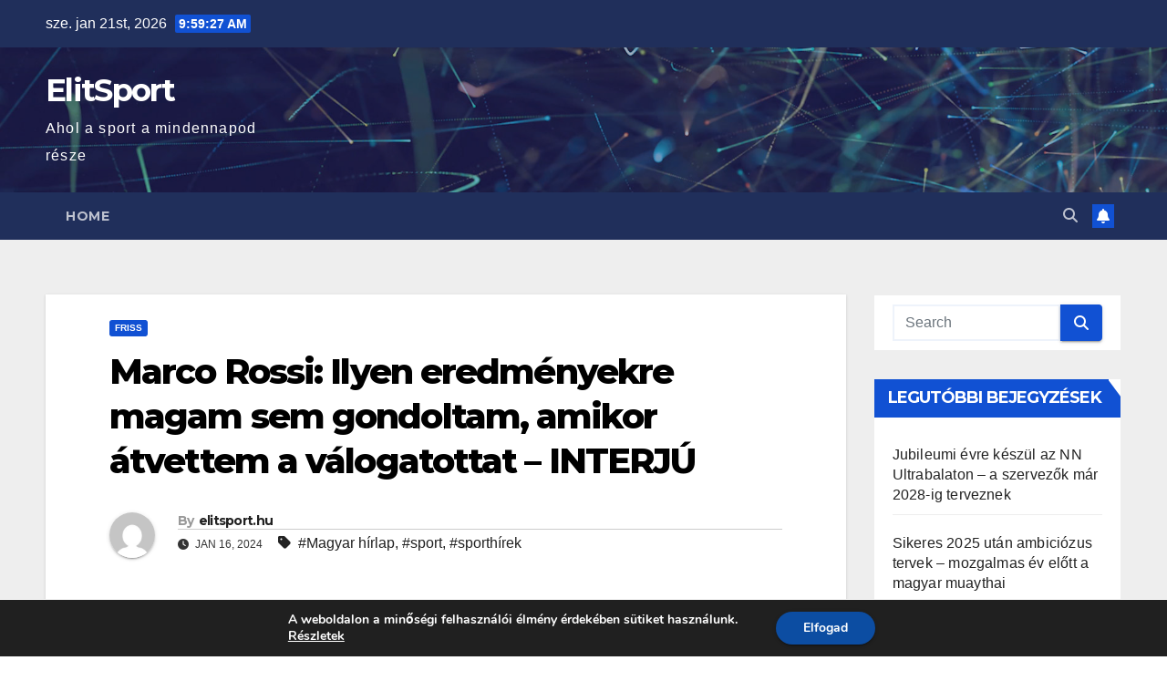

--- FILE ---
content_type: text/html; charset=UTF-8
request_url: https://www.elitsport.hu/2024/01/16/marco-rossi-ilyen-eredmenyekre-magam-sem-gondoltam-amikor-atvettem-a-valogatottat-interju/
body_size: 17923
content:
<!DOCTYPE html>
<html lang="hu">
<head>
<meta charset="UTF-8">
<meta name="viewport" content="width=device-width, initial-scale=1">
<link rel="profile" href="http://gmpg.org/xfn/11">
<title>Marco Rossi: Ilyen eredményekre magam sem gondoltam, amikor átvettem a válogatottat – INTERJÚ &#8211; ElitSport</title>
<meta name='robots' content='max-image-preview:large' />
<link rel='dns-prefetch' href='//www.googletagmanager.com' />
<link rel='dns-prefetch' href='//fonts.googleapis.com' />
<link rel='dns-prefetch' href='//pagead2.googlesyndication.com' />
<link rel='dns-prefetch' href='//fundingchoicesmessages.google.com' />
<link rel="alternate" type="application/rss+xml" title="ElitSport &raquo; hírcsatorna" href="https://www.elitsport.hu/feed/" />
<link rel="alternate" title="oEmbed (JSON)" type="application/json+oembed" href="https://www.elitsport.hu/wp-json/oembed/1.0/embed?url=https%3A%2F%2Fwww.elitsport.hu%2F2024%2F01%2F16%2Fmarco-rossi-ilyen-eredmenyekre-magam-sem-gondoltam-amikor-atvettem-a-valogatottat-interju%2F" />
<link rel="alternate" title="oEmbed (XML)" type="text/xml+oembed" href="https://www.elitsport.hu/wp-json/oembed/1.0/embed?url=https%3A%2F%2Fwww.elitsport.hu%2F2024%2F01%2F16%2Fmarco-rossi-ilyen-eredmenyekre-magam-sem-gondoltam-amikor-atvettem-a-valogatottat-interju%2F&#038;format=xml" />
<style id='wp-img-auto-sizes-contain-inline-css'>
img:is([sizes=auto i],[sizes^="auto," i]){contain-intrinsic-size:3000px 1500px}
/*# sourceURL=wp-img-auto-sizes-contain-inline-css */
</style>
<style id='wp-emoji-styles-inline-css'>

	img.wp-smiley, img.emoji {
		display: inline !important;
		border: none !important;
		box-shadow: none !important;
		height: 1em !important;
		width: 1em !important;
		margin: 0 0.07em !important;
		vertical-align: -0.1em !important;
		background: none !important;
		padding: 0 !important;
	}
/*# sourceURL=wp-emoji-styles-inline-css */
</style>
<style id='wp-block-library-inline-css'>
:root{--wp-block-synced-color:#7a00df;--wp-block-synced-color--rgb:122,0,223;--wp-bound-block-color:var(--wp-block-synced-color);--wp-editor-canvas-background:#ddd;--wp-admin-theme-color:#007cba;--wp-admin-theme-color--rgb:0,124,186;--wp-admin-theme-color-darker-10:#006ba1;--wp-admin-theme-color-darker-10--rgb:0,107,160.5;--wp-admin-theme-color-darker-20:#005a87;--wp-admin-theme-color-darker-20--rgb:0,90,135;--wp-admin-border-width-focus:2px}@media (min-resolution:192dpi){:root{--wp-admin-border-width-focus:1.5px}}.wp-element-button{cursor:pointer}:root .has-very-light-gray-background-color{background-color:#eee}:root .has-very-dark-gray-background-color{background-color:#313131}:root .has-very-light-gray-color{color:#eee}:root .has-very-dark-gray-color{color:#313131}:root .has-vivid-green-cyan-to-vivid-cyan-blue-gradient-background{background:linear-gradient(135deg,#00d084,#0693e3)}:root .has-purple-crush-gradient-background{background:linear-gradient(135deg,#34e2e4,#4721fb 50%,#ab1dfe)}:root .has-hazy-dawn-gradient-background{background:linear-gradient(135deg,#faaca8,#dad0ec)}:root .has-subdued-olive-gradient-background{background:linear-gradient(135deg,#fafae1,#67a671)}:root .has-atomic-cream-gradient-background{background:linear-gradient(135deg,#fdd79a,#004a59)}:root .has-nightshade-gradient-background{background:linear-gradient(135deg,#330968,#31cdcf)}:root .has-midnight-gradient-background{background:linear-gradient(135deg,#020381,#2874fc)}:root{--wp--preset--font-size--normal:16px;--wp--preset--font-size--huge:42px}.has-regular-font-size{font-size:1em}.has-larger-font-size{font-size:2.625em}.has-normal-font-size{font-size:var(--wp--preset--font-size--normal)}.has-huge-font-size{font-size:var(--wp--preset--font-size--huge)}.has-text-align-center{text-align:center}.has-text-align-left{text-align:left}.has-text-align-right{text-align:right}.has-fit-text{white-space:nowrap!important}#end-resizable-editor-section{display:none}.aligncenter{clear:both}.items-justified-left{justify-content:flex-start}.items-justified-center{justify-content:center}.items-justified-right{justify-content:flex-end}.items-justified-space-between{justify-content:space-between}.screen-reader-text{border:0;clip-path:inset(50%);height:1px;margin:-1px;overflow:hidden;padding:0;position:absolute;width:1px;word-wrap:normal!important}.screen-reader-text:focus{background-color:#ddd;clip-path:none;color:#444;display:block;font-size:1em;height:auto;left:5px;line-height:normal;padding:15px 23px 14px;text-decoration:none;top:5px;width:auto;z-index:100000}html :where(.has-border-color){border-style:solid}html :where([style*=border-top-color]){border-top-style:solid}html :where([style*=border-right-color]){border-right-style:solid}html :where([style*=border-bottom-color]){border-bottom-style:solid}html :where([style*=border-left-color]){border-left-style:solid}html :where([style*=border-width]){border-style:solid}html :where([style*=border-top-width]){border-top-style:solid}html :where([style*=border-right-width]){border-right-style:solid}html :where([style*=border-bottom-width]){border-bottom-style:solid}html :where([style*=border-left-width]){border-left-style:solid}html :where(img[class*=wp-image-]){height:auto;max-width:100%}:where(figure){margin:0 0 1em}html :where(.is-position-sticky){--wp-admin--admin-bar--position-offset:var(--wp-admin--admin-bar--height,0px)}@media screen and (max-width:600px){html :where(.is-position-sticky){--wp-admin--admin-bar--position-offset:0px}}

/*# sourceURL=wp-block-library-inline-css */
</style><style id='global-styles-inline-css'>
:root{--wp--preset--aspect-ratio--square: 1;--wp--preset--aspect-ratio--4-3: 4/3;--wp--preset--aspect-ratio--3-4: 3/4;--wp--preset--aspect-ratio--3-2: 3/2;--wp--preset--aspect-ratio--2-3: 2/3;--wp--preset--aspect-ratio--16-9: 16/9;--wp--preset--aspect-ratio--9-16: 9/16;--wp--preset--color--black: #000000;--wp--preset--color--cyan-bluish-gray: #abb8c3;--wp--preset--color--white: #ffffff;--wp--preset--color--pale-pink: #f78da7;--wp--preset--color--vivid-red: #cf2e2e;--wp--preset--color--luminous-vivid-orange: #ff6900;--wp--preset--color--luminous-vivid-amber: #fcb900;--wp--preset--color--light-green-cyan: #7bdcb5;--wp--preset--color--vivid-green-cyan: #00d084;--wp--preset--color--pale-cyan-blue: #8ed1fc;--wp--preset--color--vivid-cyan-blue: #0693e3;--wp--preset--color--vivid-purple: #9b51e0;--wp--preset--gradient--vivid-cyan-blue-to-vivid-purple: linear-gradient(135deg,rgb(6,147,227) 0%,rgb(155,81,224) 100%);--wp--preset--gradient--light-green-cyan-to-vivid-green-cyan: linear-gradient(135deg,rgb(122,220,180) 0%,rgb(0,208,130) 100%);--wp--preset--gradient--luminous-vivid-amber-to-luminous-vivid-orange: linear-gradient(135deg,rgb(252,185,0) 0%,rgb(255,105,0) 100%);--wp--preset--gradient--luminous-vivid-orange-to-vivid-red: linear-gradient(135deg,rgb(255,105,0) 0%,rgb(207,46,46) 100%);--wp--preset--gradient--very-light-gray-to-cyan-bluish-gray: linear-gradient(135deg,rgb(238,238,238) 0%,rgb(169,184,195) 100%);--wp--preset--gradient--cool-to-warm-spectrum: linear-gradient(135deg,rgb(74,234,220) 0%,rgb(151,120,209) 20%,rgb(207,42,186) 40%,rgb(238,44,130) 60%,rgb(251,105,98) 80%,rgb(254,248,76) 100%);--wp--preset--gradient--blush-light-purple: linear-gradient(135deg,rgb(255,206,236) 0%,rgb(152,150,240) 100%);--wp--preset--gradient--blush-bordeaux: linear-gradient(135deg,rgb(254,205,165) 0%,rgb(254,45,45) 50%,rgb(107,0,62) 100%);--wp--preset--gradient--luminous-dusk: linear-gradient(135deg,rgb(255,203,112) 0%,rgb(199,81,192) 50%,rgb(65,88,208) 100%);--wp--preset--gradient--pale-ocean: linear-gradient(135deg,rgb(255,245,203) 0%,rgb(182,227,212) 50%,rgb(51,167,181) 100%);--wp--preset--gradient--electric-grass: linear-gradient(135deg,rgb(202,248,128) 0%,rgb(113,206,126) 100%);--wp--preset--gradient--midnight: linear-gradient(135deg,rgb(2,3,129) 0%,rgb(40,116,252) 100%);--wp--preset--font-size--small: 13px;--wp--preset--font-size--medium: 20px;--wp--preset--font-size--large: 36px;--wp--preset--font-size--x-large: 42px;--wp--preset--spacing--20: 0.44rem;--wp--preset--spacing--30: 0.67rem;--wp--preset--spacing--40: 1rem;--wp--preset--spacing--50: 1.5rem;--wp--preset--spacing--60: 2.25rem;--wp--preset--spacing--70: 3.38rem;--wp--preset--spacing--80: 5.06rem;--wp--preset--shadow--natural: 6px 6px 9px rgba(0, 0, 0, 0.2);--wp--preset--shadow--deep: 12px 12px 50px rgba(0, 0, 0, 0.4);--wp--preset--shadow--sharp: 6px 6px 0px rgba(0, 0, 0, 0.2);--wp--preset--shadow--outlined: 6px 6px 0px -3px rgb(255, 255, 255), 6px 6px rgb(0, 0, 0);--wp--preset--shadow--crisp: 6px 6px 0px rgb(0, 0, 0);}:where(.is-layout-flex){gap: 0.5em;}:where(.is-layout-grid){gap: 0.5em;}body .is-layout-flex{display: flex;}.is-layout-flex{flex-wrap: wrap;align-items: center;}.is-layout-flex > :is(*, div){margin: 0;}body .is-layout-grid{display: grid;}.is-layout-grid > :is(*, div){margin: 0;}:where(.wp-block-columns.is-layout-flex){gap: 2em;}:where(.wp-block-columns.is-layout-grid){gap: 2em;}:where(.wp-block-post-template.is-layout-flex){gap: 1.25em;}:where(.wp-block-post-template.is-layout-grid){gap: 1.25em;}.has-black-color{color: var(--wp--preset--color--black) !important;}.has-cyan-bluish-gray-color{color: var(--wp--preset--color--cyan-bluish-gray) !important;}.has-white-color{color: var(--wp--preset--color--white) !important;}.has-pale-pink-color{color: var(--wp--preset--color--pale-pink) !important;}.has-vivid-red-color{color: var(--wp--preset--color--vivid-red) !important;}.has-luminous-vivid-orange-color{color: var(--wp--preset--color--luminous-vivid-orange) !important;}.has-luminous-vivid-amber-color{color: var(--wp--preset--color--luminous-vivid-amber) !important;}.has-light-green-cyan-color{color: var(--wp--preset--color--light-green-cyan) !important;}.has-vivid-green-cyan-color{color: var(--wp--preset--color--vivid-green-cyan) !important;}.has-pale-cyan-blue-color{color: var(--wp--preset--color--pale-cyan-blue) !important;}.has-vivid-cyan-blue-color{color: var(--wp--preset--color--vivid-cyan-blue) !important;}.has-vivid-purple-color{color: var(--wp--preset--color--vivid-purple) !important;}.has-black-background-color{background-color: var(--wp--preset--color--black) !important;}.has-cyan-bluish-gray-background-color{background-color: var(--wp--preset--color--cyan-bluish-gray) !important;}.has-white-background-color{background-color: var(--wp--preset--color--white) !important;}.has-pale-pink-background-color{background-color: var(--wp--preset--color--pale-pink) !important;}.has-vivid-red-background-color{background-color: var(--wp--preset--color--vivid-red) !important;}.has-luminous-vivid-orange-background-color{background-color: var(--wp--preset--color--luminous-vivid-orange) !important;}.has-luminous-vivid-amber-background-color{background-color: var(--wp--preset--color--luminous-vivid-amber) !important;}.has-light-green-cyan-background-color{background-color: var(--wp--preset--color--light-green-cyan) !important;}.has-vivid-green-cyan-background-color{background-color: var(--wp--preset--color--vivid-green-cyan) !important;}.has-pale-cyan-blue-background-color{background-color: var(--wp--preset--color--pale-cyan-blue) !important;}.has-vivid-cyan-blue-background-color{background-color: var(--wp--preset--color--vivid-cyan-blue) !important;}.has-vivid-purple-background-color{background-color: var(--wp--preset--color--vivid-purple) !important;}.has-black-border-color{border-color: var(--wp--preset--color--black) !important;}.has-cyan-bluish-gray-border-color{border-color: var(--wp--preset--color--cyan-bluish-gray) !important;}.has-white-border-color{border-color: var(--wp--preset--color--white) !important;}.has-pale-pink-border-color{border-color: var(--wp--preset--color--pale-pink) !important;}.has-vivid-red-border-color{border-color: var(--wp--preset--color--vivid-red) !important;}.has-luminous-vivid-orange-border-color{border-color: var(--wp--preset--color--luminous-vivid-orange) !important;}.has-luminous-vivid-amber-border-color{border-color: var(--wp--preset--color--luminous-vivid-amber) !important;}.has-light-green-cyan-border-color{border-color: var(--wp--preset--color--light-green-cyan) !important;}.has-vivid-green-cyan-border-color{border-color: var(--wp--preset--color--vivid-green-cyan) !important;}.has-pale-cyan-blue-border-color{border-color: var(--wp--preset--color--pale-cyan-blue) !important;}.has-vivid-cyan-blue-border-color{border-color: var(--wp--preset--color--vivid-cyan-blue) !important;}.has-vivid-purple-border-color{border-color: var(--wp--preset--color--vivid-purple) !important;}.has-vivid-cyan-blue-to-vivid-purple-gradient-background{background: var(--wp--preset--gradient--vivid-cyan-blue-to-vivid-purple) !important;}.has-light-green-cyan-to-vivid-green-cyan-gradient-background{background: var(--wp--preset--gradient--light-green-cyan-to-vivid-green-cyan) !important;}.has-luminous-vivid-amber-to-luminous-vivid-orange-gradient-background{background: var(--wp--preset--gradient--luminous-vivid-amber-to-luminous-vivid-orange) !important;}.has-luminous-vivid-orange-to-vivid-red-gradient-background{background: var(--wp--preset--gradient--luminous-vivid-orange-to-vivid-red) !important;}.has-very-light-gray-to-cyan-bluish-gray-gradient-background{background: var(--wp--preset--gradient--very-light-gray-to-cyan-bluish-gray) !important;}.has-cool-to-warm-spectrum-gradient-background{background: var(--wp--preset--gradient--cool-to-warm-spectrum) !important;}.has-blush-light-purple-gradient-background{background: var(--wp--preset--gradient--blush-light-purple) !important;}.has-blush-bordeaux-gradient-background{background: var(--wp--preset--gradient--blush-bordeaux) !important;}.has-luminous-dusk-gradient-background{background: var(--wp--preset--gradient--luminous-dusk) !important;}.has-pale-ocean-gradient-background{background: var(--wp--preset--gradient--pale-ocean) !important;}.has-electric-grass-gradient-background{background: var(--wp--preset--gradient--electric-grass) !important;}.has-midnight-gradient-background{background: var(--wp--preset--gradient--midnight) !important;}.has-small-font-size{font-size: var(--wp--preset--font-size--small) !important;}.has-medium-font-size{font-size: var(--wp--preset--font-size--medium) !important;}.has-large-font-size{font-size: var(--wp--preset--font-size--large) !important;}.has-x-large-font-size{font-size: var(--wp--preset--font-size--x-large) !important;}
/*# sourceURL=global-styles-inline-css */
</style>

<style id='classic-theme-styles-inline-css'>
/*! This file is auto-generated */
.wp-block-button__link{color:#fff;background-color:#32373c;border-radius:9999px;box-shadow:none;text-decoration:none;padding:calc(.667em + 2px) calc(1.333em + 2px);font-size:1.125em}.wp-block-file__button{background:#32373c;color:#fff;text-decoration:none}
/*# sourceURL=/wp-includes/css/classic-themes.min.css */
</style>
<link rel='stylesheet' id='newsup-fonts-css' href='//fonts.googleapis.com/css?family=Montserrat%3A400%2C500%2C700%2C800%7CWork%2BSans%3A300%2C400%2C500%2C600%2C700%2C800%2C900%26display%3Dswap&#038;subset=latin%2Clatin-ext' media='all' />
<link rel='stylesheet' id='bootstrap-css' href='https://www.elitsport.hu/wp-content/themes/newsup/css/bootstrap.css?ver=6.9' media='all' />
<link rel='stylesheet' id='newsup-style-css' href='https://www.elitsport.hu/wp-content/themes/newsup/style.css?ver=6.9' media='all' />
<link rel='stylesheet' id='newsup-default-css' href='https://www.elitsport.hu/wp-content/themes/newsup/css/colors/default.css?ver=6.9' media='all' />
<link rel='stylesheet' id='font-awesome-5-all-css' href='https://www.elitsport.hu/wp-content/themes/newsup/css/font-awesome/css/all.min.css?ver=6.9' media='all' />
<link rel='stylesheet' id='font-awesome-4-shim-css' href='https://www.elitsport.hu/wp-content/themes/newsup/css/font-awesome/css/v4-shims.min.css?ver=6.9' media='all' />
<link rel='stylesheet' id='owl-carousel-css' href='https://www.elitsport.hu/wp-content/themes/newsup/css/owl.carousel.css?ver=6.9' media='all' />
<link rel='stylesheet' id='smartmenus-css' href='https://www.elitsport.hu/wp-content/themes/newsup/css/jquery.smartmenus.bootstrap.css?ver=6.9' media='all' />
<link rel='stylesheet' id='newsup-custom-css-css' href='https://www.elitsport.hu/wp-content/themes/newsup/inc/ansar/customize/css/customizer.css?ver=1.0' media='all' />
<link rel='stylesheet' id='moove_gdpr_frontend-css' href='https://www.elitsport.hu/wp-content/plugins/gdpr-cookie-compliance/dist/styles/gdpr-main.css?ver=4.16.1' media='all' />
<style id='moove_gdpr_frontend-inline-css'>
#moove_gdpr_cookie_modal,#moove_gdpr_cookie_info_bar,.gdpr_cookie_settings_shortcode_content{font-family:Nunito,sans-serif}#moove_gdpr_save_popup_settings_button{background-color:#373737;color:#fff}#moove_gdpr_save_popup_settings_button:hover{background-color:#000}#moove_gdpr_cookie_info_bar .moove-gdpr-info-bar-container .moove-gdpr-info-bar-content a.mgbutton,#moove_gdpr_cookie_info_bar .moove-gdpr-info-bar-container .moove-gdpr-info-bar-content button.mgbutton{background-color:#0C4DA2}#moove_gdpr_cookie_modal .moove-gdpr-modal-content .moove-gdpr-modal-footer-content .moove-gdpr-button-holder a.mgbutton,#moove_gdpr_cookie_modal .moove-gdpr-modal-content .moove-gdpr-modal-footer-content .moove-gdpr-button-holder button.mgbutton,.gdpr_cookie_settings_shortcode_content .gdpr-shr-button.button-green{background-color:#0C4DA2;border-color:#0C4DA2}#moove_gdpr_cookie_modal .moove-gdpr-modal-content .moove-gdpr-modal-footer-content .moove-gdpr-button-holder a.mgbutton:hover,#moove_gdpr_cookie_modal .moove-gdpr-modal-content .moove-gdpr-modal-footer-content .moove-gdpr-button-holder button.mgbutton:hover,.gdpr_cookie_settings_shortcode_content .gdpr-shr-button.button-green:hover{background-color:#fff;color:#0C4DA2}#moove_gdpr_cookie_modal .moove-gdpr-modal-content .moove-gdpr-modal-close i,#moove_gdpr_cookie_modal .moove-gdpr-modal-content .moove-gdpr-modal-close span.gdpr-icon{background-color:#0C4DA2;border:1px solid #0C4DA2}#moove_gdpr_cookie_info_bar span.change-settings-button.focus-g,#moove_gdpr_cookie_info_bar span.change-settings-button:focus,#moove_gdpr_cookie_info_bar button.change-settings-button.focus-g,#moove_gdpr_cookie_info_bar button.change-settings-button:focus{-webkit-box-shadow:0 0 1px 3px #0C4DA2;-moz-box-shadow:0 0 1px 3px #0C4DA2;box-shadow:0 0 1px 3px #0C4DA2}#moove_gdpr_cookie_modal .moove-gdpr-modal-content .moove-gdpr-modal-close i:hover,#moove_gdpr_cookie_modal .moove-gdpr-modal-content .moove-gdpr-modal-close span.gdpr-icon:hover,#moove_gdpr_cookie_info_bar span[data-href]>u.change-settings-button{color:#0C4DA2}#moove_gdpr_cookie_modal .moove-gdpr-modal-content .moove-gdpr-modal-left-content #moove-gdpr-menu li.menu-item-selected a span.gdpr-icon,#moove_gdpr_cookie_modal .moove-gdpr-modal-content .moove-gdpr-modal-left-content #moove-gdpr-menu li.menu-item-selected button span.gdpr-icon{color:inherit}#moove_gdpr_cookie_modal .moove-gdpr-modal-content .moove-gdpr-modal-left-content #moove-gdpr-menu li a span.gdpr-icon,#moove_gdpr_cookie_modal .moove-gdpr-modal-content .moove-gdpr-modal-left-content #moove-gdpr-menu li button span.gdpr-icon{color:inherit}#moove_gdpr_cookie_modal .gdpr-acc-link{line-height:0;font-size:0;color:transparent;position:absolute}#moove_gdpr_cookie_modal .moove-gdpr-modal-content .moove-gdpr-modal-close:hover i,#moove_gdpr_cookie_modal .moove-gdpr-modal-content .moove-gdpr-modal-left-content #moove-gdpr-menu li a,#moove_gdpr_cookie_modal .moove-gdpr-modal-content .moove-gdpr-modal-left-content #moove-gdpr-menu li button,#moove_gdpr_cookie_modal .moove-gdpr-modal-content .moove-gdpr-modal-left-content #moove-gdpr-menu li button i,#moove_gdpr_cookie_modal .moove-gdpr-modal-content .moove-gdpr-modal-left-content #moove-gdpr-menu li a i,#moove_gdpr_cookie_modal .moove-gdpr-modal-content .moove-gdpr-tab-main .moove-gdpr-tab-main-content a:hover,#moove_gdpr_cookie_info_bar.moove-gdpr-dark-scheme .moove-gdpr-info-bar-container .moove-gdpr-info-bar-content a.mgbutton:hover,#moove_gdpr_cookie_info_bar.moove-gdpr-dark-scheme .moove-gdpr-info-bar-container .moove-gdpr-info-bar-content button.mgbutton:hover,#moove_gdpr_cookie_info_bar.moove-gdpr-dark-scheme .moove-gdpr-info-bar-container .moove-gdpr-info-bar-content a:hover,#moove_gdpr_cookie_info_bar.moove-gdpr-dark-scheme .moove-gdpr-info-bar-container .moove-gdpr-info-bar-content button:hover,#moove_gdpr_cookie_info_bar.moove-gdpr-dark-scheme .moove-gdpr-info-bar-container .moove-gdpr-info-bar-content span.change-settings-button:hover,#moove_gdpr_cookie_info_bar.moove-gdpr-dark-scheme .moove-gdpr-info-bar-container .moove-gdpr-info-bar-content button.change-settings-button:hover,#moove_gdpr_cookie_info_bar.moove-gdpr-dark-scheme .moove-gdpr-info-bar-container .moove-gdpr-info-bar-content u.change-settings-button:hover,#moove_gdpr_cookie_info_bar span[data-href]>u.change-settings-button,#moove_gdpr_cookie_info_bar.moove-gdpr-dark-scheme .moove-gdpr-info-bar-container .moove-gdpr-info-bar-content a.mgbutton.focus-g,#moove_gdpr_cookie_info_bar.moove-gdpr-dark-scheme .moove-gdpr-info-bar-container .moove-gdpr-info-bar-content button.mgbutton.focus-g,#moove_gdpr_cookie_info_bar.moove-gdpr-dark-scheme .moove-gdpr-info-bar-container .moove-gdpr-info-bar-content a.focus-g,#moove_gdpr_cookie_info_bar.moove-gdpr-dark-scheme .moove-gdpr-info-bar-container .moove-gdpr-info-bar-content button.focus-g,#moove_gdpr_cookie_info_bar.moove-gdpr-dark-scheme .moove-gdpr-info-bar-container .moove-gdpr-info-bar-content a.mgbutton:focus,#moove_gdpr_cookie_info_bar.moove-gdpr-dark-scheme .moove-gdpr-info-bar-container .moove-gdpr-info-bar-content button.mgbutton:focus,#moove_gdpr_cookie_info_bar.moove-gdpr-dark-scheme .moove-gdpr-info-bar-container .moove-gdpr-info-bar-content a:focus,#moove_gdpr_cookie_info_bar.moove-gdpr-dark-scheme .moove-gdpr-info-bar-container .moove-gdpr-info-bar-content button:focus,#moove_gdpr_cookie_info_bar.moove-gdpr-dark-scheme .moove-gdpr-info-bar-container .moove-gdpr-info-bar-content span.change-settings-button.focus-g,span.change-settings-button:focus,button.change-settings-button.focus-g,button.change-settings-button:focus,#moove_gdpr_cookie_info_bar.moove-gdpr-dark-scheme .moove-gdpr-info-bar-container .moove-gdpr-info-bar-content u.change-settings-button.focus-g,#moove_gdpr_cookie_info_bar.moove-gdpr-dark-scheme .moove-gdpr-info-bar-container .moove-gdpr-info-bar-content u.change-settings-button:focus{color:#0C4DA2}#moove_gdpr_cookie_modal .moove-gdpr-branding.focus-g span,#moove_gdpr_cookie_modal .moove-gdpr-modal-content .moove-gdpr-tab-main a.focus-g{color:#0C4DA2}#moove_gdpr_cookie_modal.gdpr_lightbox-hide{display:none}
/*# sourceURL=moove_gdpr_frontend-inline-css */
</style>
<script src="https://www.elitsport.hu/wp-includes/js/jquery/jquery.min.js?ver=3.7.1" id="jquery-core-js"></script>
<script src="https://www.elitsport.hu/wp-includes/js/jquery/jquery-migrate.min.js?ver=3.4.1" id="jquery-migrate-js"></script>
<script src="https://www.elitsport.hu/wp-content/themes/newsup/js/navigation.js?ver=6.9" id="newsup-navigation-js"></script>
<script src="https://www.elitsport.hu/wp-content/themes/newsup/js/bootstrap.js?ver=6.9" id="bootstrap-js"></script>
<script src="https://www.elitsport.hu/wp-content/themes/newsup/js/owl.carousel.min.js?ver=6.9" id="owl-carousel-min-js"></script>
<script src="https://www.elitsport.hu/wp-content/themes/newsup/js/jquery.smartmenus.js?ver=6.9" id="smartmenus-js-js"></script>
<script src="https://www.elitsport.hu/wp-content/themes/newsup/js/jquery.smartmenus.bootstrap.js?ver=6.9" id="bootstrap-smartmenus-js-js"></script>
<script src="https://www.elitsport.hu/wp-content/themes/newsup/js/jquery.marquee.js?ver=6.9" id="newsup-marquee-js-js"></script>
<script src="https://www.elitsport.hu/wp-content/themes/newsup/js/main.js?ver=6.9" id="newsup-main-js-js"></script>

<!-- Google tag (gtag.js) snippet added by Site Kit -->
<!-- Google Analytics snippet added by Site Kit -->
<script src="https://www.googletagmanager.com/gtag/js?id=GT-WF6WNKS" id="google_gtagjs-js" async></script>
<script id="google_gtagjs-js-after">
window.dataLayer = window.dataLayer || [];function gtag(){dataLayer.push(arguments);}
gtag("set","linker",{"domains":["www.elitsport.hu"]});
gtag("js", new Date());
gtag("set", "developer_id.dZTNiMT", true);
gtag("config", "GT-WF6WNKS");
//# sourceURL=google_gtagjs-js-after
</script>
<link rel="https://api.w.org/" href="https://www.elitsport.hu/wp-json/" /><link rel="alternate" title="JSON" type="application/json" href="https://www.elitsport.hu/wp-json/wp/v2/posts/149926" /><link rel="EditURI" type="application/rsd+xml" title="RSD" href="https://www.elitsport.hu/xmlrpc.php?rsd" />
<meta name="generator" content="WordPress 6.9" />
<link rel="canonical" href="https://www.elitsport.hu/2024/01/16/marco-rossi-ilyen-eredmenyekre-magam-sem-gondoltam-amikor-atvettem-a-valogatottat-interju/" />
<link rel='shortlink' href='https://www.elitsport.hu/?p=149926' />
<meta name="generator" content="Site Kit by Google 1.170.0" /> <!-- Histats.com  START  (aync)-->
<script type="text/javascript">var _Hasync= _Hasync|| [];
_Hasync.push(['Histats.start', '1,4803951,4,0,0,0,00010000']);
_Hasync.push(['Histats.fasi', '1']);
_Hasync.push(['Histats.track_hits', '']);
(function() {
var hs = document.createElement('script'); hs.type = 'text/javascript'; hs.async = true;
hs.src = ('//s10.histats.com/js15_as.js');
(document.getElementsByTagName('head')[0] || document.getElementsByTagName('body')[0]).appendChild(hs);
})();</script>
<noscript><a href="/" target="_blank"><img  src="//sstatic1.histats.com/0.gif?4803951&101" alt="" border="0"></a></noscript>
<!-- Histats.com  END  --> 
<style type="text/css" id="custom-background-css">
    .wrapper { background-color: #eee; }
</style>

<!-- Google AdSense meta tags added by Site Kit -->
<meta name="google-adsense-platform-account" content="ca-host-pub-2644536267352236">
<meta name="google-adsense-platform-domain" content="sitekit.withgoogle.com">
<!-- End Google AdSense meta tags added by Site Kit -->
    <style type="text/css">
            body .site-title a,
        body .site-description {
            color: #fff;
        }

        .site-branding-text .site-title a {
                font-size: px;
            }

            @media only screen and (max-width: 640px) {
                .site-branding-text .site-title a {
                    font-size: 40px;

                }
            }

            @media only screen and (max-width: 375px) {
                .site-branding-text .site-title a {
                    font-size: 32px;

                }
            }

        </style>
    
<!-- Google AdSense snippet added by Site Kit -->
<script async src="https://pagead2.googlesyndication.com/pagead/js/adsbygoogle.js?client=ca-pub-8492345835513570&amp;host=ca-host-pub-2644536267352236" crossorigin="anonymous"></script>

<!-- End Google AdSense snippet added by Site Kit -->

<!-- Google AdSense Ad Blocking Recovery snippet added by Site Kit -->
<script async src="https://fundingchoicesmessages.google.com/i/pub-8492345835513570?ers=1" nonce="93D6ZMZUuJlZBBtGO19C-A"></script><script nonce="93D6ZMZUuJlZBBtGO19C-A">(function() {function signalGooglefcPresent() {if (!window.frames['googlefcPresent']) {if (document.body) {const iframe = document.createElement('iframe'); iframe.style = 'width: 0; height: 0; border: none; z-index: -1000; left: -1000px; top: -1000px;'; iframe.style.display = 'none'; iframe.name = 'googlefcPresent'; document.body.appendChild(iframe);} else {setTimeout(signalGooglefcPresent, 0);}}}signalGooglefcPresent();})();</script>
<!-- End Google AdSense Ad Blocking Recovery snippet added by Site Kit -->
</head>
<body class="wp-singular post-template-default single single-post postid-149926 single-format-standard wp-embed-responsive wp-theme-newsup ta-hide-date-author-in-list" >
<div id="page" class="site">
<a class="skip-link screen-reader-text" href="#content">
Skip to content</a>
  <div class="wrapper" id="custom-background-css">
    <header class="mg-headwidget">
      <!--==================== TOP BAR ====================-->
      <div class="mg-head-detail hidden-xs">
    <div class="container-fluid">
        <div class="row align-items-center">
            <div class="col-md-6 col-xs-12">
                <ul class="info-left">
                                <li>sze. jan 21st, 2026                 <span  id="time" class="time"></span>
                        </li>
                        </ul>
            </div>
            <div class="col-md-6 col-xs-12">
                <ul class="mg-social info-right">
                                    </ul>
            </div>
        </div>
    </div>
</div>
      <div class="clearfix"></div>

      
      <div class="mg-nav-widget-area-back" style='background-image: url("https://www.elitsport.hu/wp-content/themes/newsup/images/head-back.jpg" );'>
                <div class="overlay">
          <div class="inner"  style="background-color:rgba(32,47,91,0.4);" > 
              <div class="container-fluid">
                  <div class="mg-nav-widget-area">
                    <div class="row align-items-center">
                      <div class="col-md-3 text-center-xs">
                        <div class="navbar-header">
                          <div class="site-logo">
                                                      </div>
                          <div class="site-branding-text ">
                                                            <p class="site-title"> <a href="https://www.elitsport.hu/" rel="home">ElitSport</a></p>
                                                            <p class="site-description">Ahol a sport a mindennapod része</p>
                          </div>    
                        </div>
                      </div>
                                          </div>
                  </div>
              </div>
          </div>
        </div>
      </div>
    <div class="mg-menu-full">
      <nav class="navbar navbar-expand-lg navbar-wp">
        <div class="container-fluid">
          <!-- Right nav -->
          <div class="m-header align-items-center">
                            <a class="mobilehomebtn" href="https://www.elitsport.hu"><span class="fa-solid fa-house-chimney"></span></a>
              <!-- navbar-toggle -->
              <button class="navbar-toggler mx-auto" type="button" data-toggle="collapse" data-target="#navbar-wp" aria-controls="navbarSupportedContent" aria-expanded="false" aria-label="Toggle navigation">
                <span class="burger">
                  <span class="burger-line"></span>
                  <span class="burger-line"></span>
                  <span class="burger-line"></span>
                </span>
              </button>
              <!-- /navbar-toggle -->
                          <div class="dropdown show mg-search-box pr-2">
                <a class="dropdown-toggle msearch ml-auto" href="#" role="button" id="dropdownMenuLink" data-toggle="dropdown" aria-haspopup="true" aria-expanded="false">
                <i class="fas fa-search"></i>
                </a> 
                <div class="dropdown-menu searchinner" aria-labelledby="dropdownMenuLink">
                    <form role="search" method="get" id="searchform" action="https://www.elitsport.hu/">
  <div class="input-group">
    <input type="search" class="form-control" placeholder="Search" value="" name="s" />
    <span class="input-group-btn btn-default">
    <button type="submit" class="btn"> <i class="fas fa-search"></i> </button>
    </span> </div>
</form>                </div>
            </div>
                  <a href="#" target="_blank" class="btn-bell btn-theme mx-2"><i class="fa fa-bell"></i></a>
                      
          </div>
          <!-- /Right nav --> 
          <div class="collapse navbar-collapse" id="navbar-wp">
            <div class="d-md-block">
              <ul class="nav navbar-nav mr-auto "><li class="nav-item menu-item "><a class="nav-link " href="https://www.elitsport.hu/" title="Home">Home</a></li></ul>
            </div>      
          </div>
          <!-- Right nav -->
          <div class="desk-header d-lg-flex pl-3 ml-auto my-2 my-lg-0 position-relative align-items-center">
                        <div class="dropdown show mg-search-box pr-2">
                <a class="dropdown-toggle msearch ml-auto" href="#" role="button" id="dropdownMenuLink" data-toggle="dropdown" aria-haspopup="true" aria-expanded="false">
                <i class="fas fa-search"></i>
                </a> 
                <div class="dropdown-menu searchinner" aria-labelledby="dropdownMenuLink">
                    <form role="search" method="get" id="searchform" action="https://www.elitsport.hu/">
  <div class="input-group">
    <input type="search" class="form-control" placeholder="Search" value="" name="s" />
    <span class="input-group-btn btn-default">
    <button type="submit" class="btn"> <i class="fas fa-search"></i> </button>
    </span> </div>
</form>                </div>
            </div>
                  <a href="#" target="_blank" class="btn-bell btn-theme mx-2"><i class="fa fa-bell"></i></a>
                  </div>
          <!-- /Right nav -->
      </div>
      </nav> <!-- /Navigation -->
    </div>
</header>
<div class="clearfix"></div> <!-- =========================
     Page Content Section      
============================== -->
<main id="content" class="single-class content">
  <!--container-->
    <div class="container-fluid">
      <!--row-->
        <div class="row">
                  <div class="col-lg-9 col-md-8">
                                <div class="mg-blog-post-box"> 
                    <div class="mg-header">
                        <div class="mg-blog-category"><a class="newsup-categories category-color-1" href="https://www.elitsport.hu/category/friss/" alt="View all posts in Friss"> 
                                 Friss
                             </a></div>                        <h1 class="title single"> <a title="Permalink to: Marco Rossi: Ilyen eredményekre magam sem gondoltam, amikor átvettem a válogatottat – INTERJÚ">
                            Marco Rossi: Ilyen eredményekre magam sem gondoltam, amikor átvettem a válogatottat – INTERJÚ</a>
                        </h1>
                                                <div class="media mg-info-author-block"> 
                                                        <a class="mg-author-pic" href="https://www.elitsport.hu/author/elitsport-hu/"> <img alt='' src='https://secure.gravatar.com/avatar/afaeb569cbebb9c99fe8815da1a45dd3bfd200228fb13320e675dd948192e2aa?s=150&#038;d=mm&#038;r=g' srcset='https://secure.gravatar.com/avatar/afaeb569cbebb9c99fe8815da1a45dd3bfd200228fb13320e675dd948192e2aa?s=300&#038;d=mm&#038;r=g 2x' class='avatar avatar-150 photo' height='150' width='150' decoding='async'/> </a>
                                                        <div class="media-body">
                                                            <h4 class="media-heading"><span>By</span><a href="https://www.elitsport.hu/author/elitsport-hu/">elitsport.hu</a></h4>
                                                            <span class="mg-blog-date"><i class="fas fa-clock"></i> 
                                    jan 16, 2024                                </span>
                                                                <span class="newsup-tags"><i class="fas fa-tag"></i>
                                     <a href="https://www.elitsport.hu/tag/magyar-hirlap/">#Magyar hírlap</a>,  <a href="https://www.elitsport.hu/tag/sport/">#sport</a>, <a href="https://www.elitsport.hu/tag/sporthirek/">#sporthírek</a>                                    </span>
                                                            </div>
                        </div>
                                            </div>
                                        <article class="page-content-single small single">
                        <p>&ndash; <em>Gratul&aacute;lok!&nbsp;Mostan&aacute;ban szinte kiz&aacute;r&oacute;lag sikerek &eacute;rik, gondolom, &iacute;gy kicsit k&ouml;nnyebb magyarnak is lenni.</em></p>
<p>&ndash; Nekem eddig sem volt gondom a r&eacute;szmagyars&aacute;gommal, hiszen kedvesek az emberek, nem csupa kritikus &uuml;l a lel&aacute;t&oacute;kon, im&aacute;dj&aacute;k a futballt, &eacute;lhető az orsz&aacute;g, csup&aacute;n a nyelvvel van n&eacute;mi neh&eacute;zs&eacute;gem. Az pedig kil&aacute;t&aacute;stalan, hogy az &eacute;n koromban megtanulja valaki a vil&aacute;g egyik legnehezebb nyelv&eacute;t.</p>
<p>&ndash; <em>Hogy tud &iacute;gy kommunik&aacute;lni a j&aacute;t&eacute;kosokkal?</em></p>
<p>&ndash; H&aacute;t csaknem t&ouml;k&eacute;letesen. Fontos a testbesz&eacute;d, a metakommunik&aacute;ci&oacute;, &eacute;s k&uuml;l&ouml;nben is, k&ouml;zhely, de igaz: a futball nyelve nemzetk&ouml;zi.</p>
<p>&ndash; <em>Ennek ellen&eacute;re k&ouml;z&ouml;ss&eacute;gi fel&uuml;letein is magyarul k&iacute;v&aacute;nt boldog &uacute;j &eacute;vet a szurkol&oacute;knak. M&eacute;g azt is bele&iacute;rta, hogy &bdquo;Mi vagyunk a magyarok!&rdquo; &Uacute;gy hiszem, 2023-ban nem volt rossz dolog magyar sz&ouml;vets&eacute;gi kapit&aacute;nynak lenni. T&iacute;z veretlen&uuml;l lej&aacute;tszott meccs, &uacute;jra kijut&aacute;s az Eur&oacute;pa-bajnoks&aacute;gra, &uuml;nnepl&eacute;s &eacute;s &uuml;nnepl&eacute;s a csapattal &eacute;s a szurkol&oacute;kkal. Nyilv&aacute;n &ouml;n is el&eacute;gedetten z&aacute;rta az &eacute;vet.</em></p>
<p>&ndash; Hogyne. Szerencs&eacute;snek tudhatom magam, mert ennyi &ouml;r&ouml;m, amennyi tavaly &eacute;rt, m&aacute;s embernek egy &eacute;let sor&aacute;n sem j&ouml;n &ouml;ssze.</p>
<p>&ndash; <em>Lassan tizenk&eacute;t &eacute;ve, hogy hozz&aacute;nk &eacute;rkezett edzőnek, a Honv&eacute;dhoz. Mit tudott akkoriban Pusk&aacute;s&eacute;kon t&uacute;l a magyar futballr&oacute;l?</em></p>
<p>&ndash; Elsősorban azt, hogy ez a kis n&eacute;p nagy futballkult&uacute;r&aacute;val rendelkezik. &Eacute;s ahol im&aacute;dj&aacute;k a j&aacute;t&eacute;kot, mint p&eacute;ld&aacute;ul&nbsp;n&eacute;zze csak meg a t&ouml;r&ouml;k&ouml;ket, ott k&ouml;nnyű előre jutni. Hol tartottak mondjuk egy &eacute;vtizede,&nbsp;&eacute;s hol j&aacute;rnak most?</p>
<p>&ndash; <em>M&aacute;r az elej&eacute;n kijelentette, szeretne nyomot hagyni a magyar labdar&uacute;g&aacute;sban. &Eacute;s most, minden udvariaskod&aacute;s n&eacute;lk&uuml;l kijelenthető, hogy ez siker&uuml;lt is. A nyom m&aacute;r megvan, siker&uuml;l-e m&eacute;ly&iacute;teni, sz&eacute;les&iacute;teni vagy legal&aacute;bb megőrizni?</em></p>
<p>&ndash; Rem&eacute;nyeim szerint igen. &Aacute;lszer&eacute;nys&eacute;g n&eacute;lk&uuml;l kijelenthetem, ilyen eredm&eacute;nyekre magam sem gondoltam, amikor &aacute;tvettem a v&aacute;logatottat.</p>
<p>&ndash; <em>Mi volt a legnehezebb?</em></p>
<p>&ndash; K&ouml;z&ouml;ss&eacute;get csin&aacute;lni, csapatot form&aacute;lni. Hitet adni, &ouml;nbizalmat, k&ouml;z&ouml;s alkot&aacute;st &ouml;sszehozni. Rengeteg apr&oacute; dologb&oacute;l &aacute;llt &ouml;ssze a siker, &eacute;s a j&aacute;t&eacute;kosokon t&uacute;l nagyon sok ember munk&aacute;j&aacute;nak eredm&eacute;nye.</p>
<p>&ndash; <em>P&eacute;ld&aacute;ul t&eacute;ny, hogy Szoboszlai tehets&eacute;g&eacute;t mindenkin&eacute;l kor&aacute;bban felismerte.</em></p>
<p>&ndash; H&aacute;t, hogy nagy-nagy &eacute;rt&eacute;k, hogy a j&aacute;t&eacute;kr&oacute;l szinte mindent tud, igen kor&aacute;n kider&uuml;lt sz&aacute;momra. Azt&aacute;n, ahogy megismertem, egyre vil&aacute;gosabb lett, hogy j&aacute;t&eacute;ktud&aacute;sa kiv&aacute;l&oacute; emberi kvalit&aacute;ssal p&aacute;rosul. Nemcsak focizni tud, de lelkes, szorgalmas, kitart&oacute; &eacute;s m&eacute;g &ouml;nzetlen is. A csapatkapit&aacute;nyi megb&iacute;z&aacute;sa csak lend&iacute;tett rajta, felsz&iacute;nre hozta a m&aacute;sok ir&aacute;nti felelőss&eacute;g&eacute;rzet&eacute;t is. Ezt &iacute;gy sok ember tapasztalat&aacute;b&oacute;l lehetett &ouml;sszehozni, leszűrni. &Eacute;s Dominik m&eacute;g mindig &eacute;rik, csak jobb j&aacute;t&eacute;kos lesz.</p>
<div class="article-element article-image center" data-tabu="true">
<div class="article-element image-wrapper" data-tabu="true"><img decoding="async" alt="Marco Rossi" src="https://static.magyarhirlap.hu/images/202401/hd/pt240115-008-small.jpg" /></p>
<div class="article-element article-image-text" data-tabu="true">
<div class="article-element image-text" data-tabu="true">&bdquo;Ha mindenki elv&eacute;gzi,&nbsp;j&oacute;l v&eacute;gzi a munk&aacute;j&aacute;t&nbsp;&eacute;s nem m&aacute;sokkal t&ouml;rődik, abb&oacute;l j&oacute; eredm&eacute;ny j&ouml;het ki&quot;</div>
<div class="article-element image-source" data-tabu="true">
<div class="article-element image-source-text" data-tabu="true">Fot&oacute;: MH/Purger Tam&aacute;s</div>
</div>
</div>
</div>
</div>
<p>&ndash; <em>Azt mondta valahol, hogy sokan seg&iacute;tett&eacute;k. &Ouml;nt is, &eacute;s Szoboszlait is. &Ouml;n n&aacute;lunk szokatlanul nagy st&aacute;bbal, a csapakapit&aacute;nnyal egy&uuml;tt h&uacute;sz emberrel l&aacute;tott munk&aacute;hoz, k&eacute;rte p&eacute;ld&aacute;ul, hogy legyen n&eacute;gy fizikoterapeuta vagy t&ouml;bb vide&oacute;elemző?</em></p>
<p>&ndash; Egy csapatn&aacute;l roppant fontos, hogy minden ter&uuml;letnek meglegyenek a felelősei, &eacute;s ők profin v&eacute;gezz&eacute;k a dolgukat. Szerencs&eacute;re ez a v&aacute;logatottn&aacute;l &iacute;gy van.</p>
<p>&ndash; <em>M&aacute;r &ouml;tvenkilencszer &uuml;lt a v&aacute;logatott kispadj&aacute;n, s olvastam kijelent&eacute;s&eacute;t, hadd id&eacute;zzem: &bdquo;Elmondhatatlanul b&uuml;szke vagyok arra, hogy a magyar sz&ouml;vets&eacute;gi kapit&aacute;nyok &ouml;r&ouml;k rangsor&aacute;ban m&aacute;r a negyedik vagyok, ha nem t&eacute;vedek, m&eacute;g k&eacute;t meccs, &eacute;s be&eacute;rem a harmadik helyen &aacute;ll&oacute; M&eacute;sz&ouml;ly K&aacute;lm&aacute;nt, sőt, ha minden j&oacute;l megy, j&ouml;vőre, &uacute;jabb t&iacute;z meccsel az Aranycsapattal egy&uuml;tt legend&aacute;v&aacute; v&aacute;l&oacute; Sebes Guszt&aacute;vot is utol&eacute;rhetem. Egyed&uuml;l Bar&oacute;ti Lajos behozhatatlan.&rdquo;</em></p>
<p>&ndash; Igen, ezt most is tartom. Minden egyes szavamat.</p>
<p>&ndash; <em>Sok-sok ismerős&ouml;m, futballbolond bar&aacute;tom elmondta, hogy gyakorta nem &eacute;rtett egyet &ouml;nnel, csapat-&ouml;ssze&aacute;ll&iacute;t&aacute;s&aacute;val, a cser&eacute;ivel, &aacute;m azt&aacute;n k&eacute;sőbb be kellett ismernie, Rossinak lett igaza. &Eacute;s be kell vallanom, j&oacute;magam is &iacute;gy vagyok ezzel. &Aacute;rulja el, hogyan csin&aacute;lja!</em></p>
<p>&ndash; Semmi tr&uuml;kk, egyszerűen &iacute;gy l&aacute;tom a vil&aacute;got, &iacute;gy l&aacute;tom a futballt.</p>
<p>&ndash; <em>Hogy j&ouml;n ki a klubedzőkkel?</em></p>
<p>&ndash; Remek&uuml;l. Korrekt a viszonyunk, nem sz&oacute;lunk bele egym&aacute;s dolg&aacute;ba. Hogy venn&eacute; az ki mag&aacute;t, ha &eacute;n b&aacute;rkinek meg akarn&aacute;m mondani, mit csin&aacute;ljon?</p>
<p>&ndash; <em>Ők nem aj&aacute;nlanak &ouml;nnek j&aacute;t&eacute;kost, &eacute;s &ouml;nnek nincsenek k&eacute;r&eacute;sei az edzőkh&ouml;z?</em></p>
<p>&ndash; Ha mindenki elv&eacute;gzi,&nbsp;j&oacute;l v&eacute;gzi a munk&aacute;j&aacute;t, &eacute;s nem m&aacute;sokkal t&ouml;rődik, abb&oacute;l j&oacute; eredm&eacute;ny j&ouml;het ki.</p>
<p>&ndash; <em>Most m&aacute;sodszor vezeti ki a csapatot az Eb-re. Hogyan l&aacute;tja, mennyi volt ebben a szerencse, b&aacute;r a meccseken l&aacute;tottak alapj&aacute;n nyugodtan kijelenthető: Marco Rossi k&eacute;zen fogva j&aacute;r Fortun&aacute;val.</em></p>
<p>&ndash; A szerencse mindig mindenben ott van, hol vel&uuml;nk, hol ellen&uuml;nk. N&eacute;ha csak egy-k&eacute;t millim&eacute;ter hi&aacute;nyzik a g&oacute;lhoz, m&aacute;skor meg a saj&aacute;t kapunkba pattan r&oacute;lunk a labda. &Uacute;gyhogy Fortuna azt szolg&aacute;lja, azt seg&iacute;ti, aki mindent megtesz a kegyei&eacute;rt. Mint m&aacute;r mondtam, azt, aki a legapr&oacute;bb dologban is lelkiismeretesen j&aacute;r el, r&aacute;szolg&aacute;l a seg&iacute;ts&eacute;gre, hiszen sok minden csup&aacute;n millim&eacute;tereken m&uacute;lik.</p>
<p>&ndash; <em>Mit &eacute;rez, mennyire neh&eacute;z csoportba ker&uuml;lt&uuml;nk az Eb-n?</em></p>
<p>&ndash; Tudom, a tippel&eacute;s k&ouml;telező lecke minden nagy torna vagy komoly meccs előtt, b&aacute;r nem &eacute;rzem magam j&oacute;snak, ez&eacute;rt nem sz&iacute;vesen mondok erre semmit. Mert lehetett volna k&ouml;nnyebb &eacute;s nehezebb ellenfeleket kapni, de ez j&oacute;szerivel mindig elmondhat&oacute;.</p>
<p>&ndash; <em>Mennyivel m&aacute;sabb ez a csapat, mint amilyen az előző Eb-n szereplő volt?</em></p>
<p>&ndash; Tal&aacute;n egys&eacute;gesebb, jobban tudja, mit j&aacute;tszik, mit akar.</p>
<p>&ndash; <em>Mit rem&eacute;l, mit v&aacute;r, miről &aacute;lmodik?</em></p>
<p>&ndash; Azt hiszem, enn&eacute;l tal&aacute;n fontosabb, hogy &aacute;lmaim k&ouml;z&uuml;l mi v&aacute;lik val&oacute;ra.</p>
<div class="article-element article-image center" data-tabu="true">
<div class="article-element image-wrapper" data-tabu="true"><img decoding="async" alt="Marco Rossi" src="https://static.magyarhirlap.hu/images/202401/hd/pt240115-013-small.jpg" /></p>
<div class="article-element article-image-text" data-tabu="true">
<div class="article-element image-text" data-tabu="true"></div>
<div class="article-element image-source" data-tabu="true">
<div class="article-element image-source-text" data-tabu="true">Fot&oacute;: MH/Purger Tam&aacute;s</div>
</div>
</div>
</div>
</div>
<p> Írta a <a href="https://www.magyarhirlap.hu/sport/20240116-a-futballalmoknal-joval-fontosabb-a-futballvalosag">Magyar Hírlap</a></p>
        <script>
        function pinIt() {
        var e = document.createElement('script');
        e.setAttribute('type','text/javascript');
        e.setAttribute('charset','UTF-8');
        e.setAttribute('src','https://assets.pinterest.com/js/pinmarklet.js?r='+Math.random()*99999999);
        document.body.appendChild(e);
        }
        </script>
        <div class="post-share">
            <div class="post-share-icons cf">
                <a href="https://www.facebook.com/sharer.php?u=https%3A%2F%2Fwww.elitsport.hu%2F2024%2F01%2F16%2Fmarco-rossi-ilyen-eredmenyekre-magam-sem-gondoltam-amikor-atvettem-a-valogatottat-interju%2F" class="link facebook" target="_blank" >
                    <i class="fab fa-facebook"></i>
                </a>
                <a href="http://twitter.com/share?url=https%3A%2F%2Fwww.elitsport.hu%2F2024%2F01%2F16%2Fmarco-rossi-ilyen-eredmenyekre-magam-sem-gondoltam-amikor-atvettem-a-valogatottat-interju%2F&#038;text=Marco%20Rossi%3A%20Ilyen%20eredm%C3%A9nyekre%20magam%20sem%20gondoltam%2C%20amikor%20%C3%A1tvettem%20a%20v%C3%A1logatottat%20%E2%80%93%20INTERJ%C3%9A" class="link x-twitter" target="_blank">
                    <i class="fa-brands fa-x-twitter"></i>
                </a>
                <a href="mailto:?subject=Marco%20Rossi:%20Ilyen%20eredményekre%20magam%20sem%20gondoltam,%20amikor%20átvettem%20a%20válogatottat%20–%20INTERJÚ&#038;body=https%3A%2F%2Fwww.elitsport.hu%2F2024%2F01%2F16%2Fmarco-rossi-ilyen-eredmenyekre-magam-sem-gondoltam-amikor-atvettem-a-valogatottat-interju%2F" class="link email" target="_blank" >
                    <i class="fas fa-envelope"></i>
                </a>
                <a href="https://www.linkedin.com/sharing/share-offsite/?url=https%3A%2F%2Fwww.elitsport.hu%2F2024%2F01%2F16%2Fmarco-rossi-ilyen-eredmenyekre-magam-sem-gondoltam-amikor-atvettem-a-valogatottat-interju%2F&#038;title=Marco%20Rossi%3A%20Ilyen%20eredm%C3%A9nyekre%20magam%20sem%20gondoltam%2C%20amikor%20%C3%A1tvettem%20a%20v%C3%A1logatottat%20%E2%80%93%20INTERJ%C3%9A" class="link linkedin" target="_blank" >
                    <i class="fab fa-linkedin"></i>
                </a>
                <a href="https://telegram.me/share/url?url=https%3A%2F%2Fwww.elitsport.hu%2F2024%2F01%2F16%2Fmarco-rossi-ilyen-eredmenyekre-magam-sem-gondoltam-amikor-atvettem-a-valogatottat-interju%2F&#038;text&#038;title=Marco%20Rossi%3A%20Ilyen%20eredm%C3%A9nyekre%20magam%20sem%20gondoltam%2C%20amikor%20%C3%A1tvettem%20a%20v%C3%A1logatottat%20%E2%80%93%20INTERJ%C3%9A" class="link telegram" target="_blank" >
                    <i class="fab fa-telegram"></i>
                </a>
                <a href="javascript:pinIt();" class="link pinterest">
                    <i class="fab fa-pinterest"></i>
                </a>
                <a class="print-r" href="javascript:window.print()">
                    <i class="fas fa-print"></i>
                </a>  
            </div>
        </div>
                            <div class="clearfix mb-3"></div>
                        
	<nav class="navigation post-navigation" aria-label="Bejegyzések">
		<h2 class="screen-reader-text">Bejegyzés navigáció</h2>
		<div class="nav-links"><div class="nav-previous"><a href="https://www.elitsport.hu/2024/01/15/birkozo-ermek-zagrabban/" rel="prev">Birkózó érmek Zágrábban! <div class="fa fa-angle-double-right"></div><span></span></a></div><div class="nav-next"><a href="https://www.elitsport.hu/2024/01/16/unnepeltek-az-eroemelok/" rel="next"><div class="fa fa-angle-double-left"></div><span></span> Ünnepeltek az erőemelők</a></div></div>
	</nav>                                          </article>
                </div>
                    <div class="mg-featured-slider p-3 mb-4">
            <!--Start mg-realated-slider -->
            <!-- mg-sec-title -->
            <div class="mg-sec-title">
                <h4>Related Post</h4>
            </div>
            <!-- // mg-sec-title -->
            <div class="row">
                <!-- featured_post -->
                                    <!-- blog -->
                    <div class="col-md-4">
                        <div class="mg-blog-post-3 minh back-img mb-md-0 mb-2" 
                                                style="background-image: url('https://www.elitsport.hu/wp-content/uploads/2026/01/jubileumi-evre-keszul-az-nn-ultrabalaton-a-szervezok-mar-2028-ig-terveznek.jpg');" >
                            <div class="mg-blog-inner">
                                <div class="mg-blog-category"><a class="newsup-categories category-color-1" href="https://www.elitsport.hu/category/friss/" alt="View all posts in Friss"> 
                                 Friss
                             </a></div>                                <h4 class="title"> <a href="https://www.elitsport.hu/2026/01/19/jubileumi-evre-keszul-az-nn-ultrabalaton-a-szervezok-mar-2028-ig-terveznek/" title="Permalink to: Jubileumi évre készül az NN Ultrabalaton – a szervezők már 2028-ig terveznek">
                                  Jubileumi évre készül az NN Ultrabalaton – a szervezők már 2028-ig terveznek</a>
                                 </h4>
                                <div class="mg-blog-meta"> 
                                                                        <span class="mg-blog-date">
                                        <i class="fas fa-clock"></i>
                                        jan 19, 2026                                    </span>
                                            <a class="auth" href="https://www.elitsport.hu/author/">
            <i class="fas fa-user-circle"></i>        </a>
     
                                </div>   
                            </div>
                        </div>
                    </div>
                    <!-- blog -->
                                        <!-- blog -->
                    <div class="col-md-4">
                        <div class="mg-blog-post-3 minh back-img mb-md-0 mb-2" 
                                                style="background-image: url('https://www.elitsport.hu/wp-content/uploads/2026/01/sikeres-2025-utan-ambiciozus-tervek-mozgalmas-ev-elott-a-magyar-muaythai.jpg');" >
                            <div class="mg-blog-inner">
                                <div class="mg-blog-category"><a class="newsup-categories category-color-1" href="https://www.elitsport.hu/category/friss/" alt="View all posts in Friss"> 
                                 Friss
                             </a></div>                                <h4 class="title"> <a href="https://www.elitsport.hu/2026/01/19/sikeres-2025-utan-ambiciozus-tervek-mozgalmas-ev-elott-a-magyar-muaythai/" title="Permalink to: Sikeres 2025 után ambiciózus tervek – mozgalmas év előtt a magyar muaythai">
                                  Sikeres 2025 után ambiciózus tervek – mozgalmas év előtt a magyar muaythai</a>
                                 </h4>
                                <div class="mg-blog-meta"> 
                                                                        <span class="mg-blog-date">
                                        <i class="fas fa-clock"></i>
                                        jan 19, 2026                                    </span>
                                            <a class="auth" href="https://www.elitsport.hu/author/">
            <i class="fas fa-user-circle"></i>        </a>
     
                                </div>   
                            </div>
                        </div>
                    </div>
                    <!-- blog -->
                                        <!-- blog -->
                    <div class="col-md-4">
                        <div class="mg-blog-post-3 minh back-img mb-md-0 mb-2" 
                                                style="background-image: url('https://www.elitsport.hu/wp-content/uploads/2026/01/szumo-jon-az-erd-kupa.jpg');" >
                            <div class="mg-blog-inner">
                                <div class="mg-blog-category"><a class="newsup-categories category-color-1" href="https://www.elitsport.hu/category/friss/" alt="View all posts in Friss"> 
                                 Friss
                             </a></div>                                <h4 class="title"> <a href="https://www.elitsport.hu/2026/01/19/szumo-jon-az-erd-kupa/" title="Permalink to: Szumó – Jön az Érd Kupa">
                                  Szumó – Jön az Érd Kupa</a>
                                 </h4>
                                <div class="mg-blog-meta"> 
                                                                        <span class="mg-blog-date">
                                        <i class="fas fa-clock"></i>
                                        jan 19, 2026                                    </span>
                                            <a class="auth" href="https://www.elitsport.hu/author/">
            <i class="fas fa-user-circle"></i>        </a>
     
                                </div>   
                            </div>
                        </div>
                    </div>
                    <!-- blog -->
                                </div> 
        </div>
        <!--End mg-realated-slider -->
                </div>
        <aside class="col-lg-3 col-md-4 sidebar-sticky">
                
<aside id="secondary" class="widget-area" role="complementary">
	<div id="sidebar-right" class="mg-sidebar">
		<div id="search-2" class="mg-widget widget_search"><form role="search" method="get" id="searchform" action="https://www.elitsport.hu/">
  <div class="input-group">
    <input type="search" class="form-control" placeholder="Search" value="" name="s" />
    <span class="input-group-btn btn-default">
    <button type="submit" class="btn"> <i class="fas fa-search"></i> </button>
    </span> </div>
</form></div>
		<div id="recent-posts-2" class="mg-widget widget_recent_entries">
		<div class="mg-wid-title"><h6 class="wtitle">Legutóbbi bejegyzések</h6></div>
		<ul>
											<li>
					<a href="https://www.elitsport.hu/2026/01/19/jubileumi-evre-keszul-az-nn-ultrabalaton-a-szervezok-mar-2028-ig-terveznek/">Jubileumi évre készül az NN Ultrabalaton – a szervezők már 2028-ig terveznek</a>
									</li>
											<li>
					<a href="https://www.elitsport.hu/2026/01/19/sikeres-2025-utan-ambiciozus-tervek-mozgalmas-ev-elott-a-magyar-muaythai/">Sikeres 2025 után ambiciózus tervek – mozgalmas év előtt a magyar muaythai</a>
									</li>
											<li>
					<a href="https://www.elitsport.hu/2026/01/19/szumo-jon-az-erd-kupa/">Szumó – Jön az Érd Kupa</a>
									</li>
											<li>
					<a href="https://www.elitsport.hu/2026/01/14/rejtett-kincsek-turai/">Rejtett Kincsek Túrái</a>
									</li>
											<li>
					<a href="https://www.elitsport.hu/2026/01/13/ujabb-telitalalat-hajduszoboszlon-is-bizonyitott-a-magyar-soccasport/">Újabb telitalálat: Hajdúszoboszlón is bizonyított a magyar soccasport</a>
									</li>
					</ul>

		</div><div id="categories-2" class="mg-widget widget_categories"><div class="mg-wid-title"><h6 class="wtitle">Kategóriák</h6></div>
			<ul>
					<li class="cat-item cat-item-1"><a href="https://www.elitsport.hu/category/friss/">Friss</a>
</li>
			</ul>

			</div><div id="meta-2" class="mg-widget widget_meta"><div class="mg-wid-title"><h6 class="wtitle">Meta</h6></div>
		<ul>
						<li><a href="https://www.elitsport.hu/wp-login.php">Bejelentkezés</a></li>
			<li><a href="https://www.elitsport.hu/feed/">Bejegyzések hírcsatorna</a></li>
			<li><a href="https://www.elitsport.hu/comments/feed/">Hozzászólások hírcsatorna</a></li>

			<li><a href="https://hu.wordpress.org/">WordPress Magyarország</a></li>
		</ul>

		</div>	</div>
</aside><!-- #secondary -->
        </aside>
        </div>
      <!--row-->
    </div>
  <!--container-->
</main>
    <div class="container-fluid missed-section mg-posts-sec-inner">
          
        <div class="missed-inner">
            <div class="row">
                                <div class="col-md-12">
                    <div class="mg-sec-title">
                        <!-- mg-sec-title -->
                        <h4>You missed</h4>
                    </div>
                </div>
                                <!--col-md-3-->
                <div class="col-lg-3 col-sm-6 pulse animated">
                    <div class="mg-blog-post-3 minh back-img mb-lg-0"  style="background-image: url('https://www.elitsport.hu/wp-content/uploads/2026/01/jubileumi-evre-keszul-az-nn-ultrabalaton-a-szervezok-mar-2028-ig-terveznek.jpg');" >
                        <a class="link-div" href="https://www.elitsport.hu/2026/01/19/jubileumi-evre-keszul-az-nn-ultrabalaton-a-szervezok-mar-2028-ig-terveznek/"></a>
                        <div class="mg-blog-inner">
                        <div class="mg-blog-category"><a class="newsup-categories category-color-1" href="https://www.elitsport.hu/category/friss/" alt="View all posts in Friss"> 
                                 Friss
                             </a></div> 
                        <h4 class="title"> <a href="https://www.elitsport.hu/2026/01/19/jubileumi-evre-keszul-az-nn-ultrabalaton-a-szervezok-mar-2028-ig-terveznek/" title="Permalink to: Jubileumi évre készül az NN Ultrabalaton – a szervezők már 2028-ig terveznek"> Jubileumi évre készül az NN Ultrabalaton – a szervezők már 2028-ig terveznek</a> </h4>
                                    <div class="mg-blog-meta"> 
                    <span class="mg-blog-date"><i class="fas fa-clock"></i>
            <a href="https://www.elitsport.hu/2026/01/">
                január 19, 2026            </a>
        </span>
            <a class="auth" href="https://www.elitsport.hu/author/">
            <i class="fas fa-user-circle"></i>        </a>
            </div> 
                            </div>
                    </div>
                </div>
                <!--/col-md-3-->
                                <!--col-md-3-->
                <div class="col-lg-3 col-sm-6 pulse animated">
                    <div class="mg-blog-post-3 minh back-img mb-lg-0"  style="background-image: url('https://www.elitsport.hu/wp-content/uploads/2026/01/sikeres-2025-utan-ambiciozus-tervek-mozgalmas-ev-elott-a-magyar-muaythai.jpg');" >
                        <a class="link-div" href="https://www.elitsport.hu/2026/01/19/sikeres-2025-utan-ambiciozus-tervek-mozgalmas-ev-elott-a-magyar-muaythai/"></a>
                        <div class="mg-blog-inner">
                        <div class="mg-blog-category"><a class="newsup-categories category-color-1" href="https://www.elitsport.hu/category/friss/" alt="View all posts in Friss"> 
                                 Friss
                             </a></div> 
                        <h4 class="title"> <a href="https://www.elitsport.hu/2026/01/19/sikeres-2025-utan-ambiciozus-tervek-mozgalmas-ev-elott-a-magyar-muaythai/" title="Permalink to: Sikeres 2025 után ambiciózus tervek – mozgalmas év előtt a magyar muaythai"> Sikeres 2025 után ambiciózus tervek – mozgalmas év előtt a magyar muaythai</a> </h4>
                                    <div class="mg-blog-meta"> 
                    <span class="mg-blog-date"><i class="fas fa-clock"></i>
            <a href="https://www.elitsport.hu/2026/01/">
                január 19, 2026            </a>
        </span>
            <a class="auth" href="https://www.elitsport.hu/author/">
            <i class="fas fa-user-circle"></i>        </a>
            </div> 
                            </div>
                    </div>
                </div>
                <!--/col-md-3-->
                                <!--col-md-3-->
                <div class="col-lg-3 col-sm-6 pulse animated">
                    <div class="mg-blog-post-3 minh back-img mb-lg-0"  style="background-image: url('https://www.elitsport.hu/wp-content/uploads/2026/01/szumo-jon-az-erd-kupa.jpg');" >
                        <a class="link-div" href="https://www.elitsport.hu/2026/01/19/szumo-jon-az-erd-kupa/"></a>
                        <div class="mg-blog-inner">
                        <div class="mg-blog-category"><a class="newsup-categories category-color-1" href="https://www.elitsport.hu/category/friss/" alt="View all posts in Friss"> 
                                 Friss
                             </a></div> 
                        <h4 class="title"> <a href="https://www.elitsport.hu/2026/01/19/szumo-jon-az-erd-kupa/" title="Permalink to: Szumó – Jön az Érd Kupa"> Szumó – Jön az Érd Kupa</a> </h4>
                                    <div class="mg-blog-meta"> 
                    <span class="mg-blog-date"><i class="fas fa-clock"></i>
            <a href="https://www.elitsport.hu/2026/01/">
                január 19, 2026            </a>
        </span>
            <a class="auth" href="https://www.elitsport.hu/author/">
            <i class="fas fa-user-circle"></i>        </a>
            </div> 
                            </div>
                    </div>
                </div>
                <!--/col-md-3-->
                                <!--col-md-3-->
                <div class="col-lg-3 col-sm-6 pulse animated">
                    <div class="mg-blog-post-3 minh back-img mb-lg-0"  style="background-image: url('https://www.elitsport.hu/wp-content/uploads/2026/01/rejtett-kincsek-turai.png');" >
                        <a class="link-div" href="https://www.elitsport.hu/2026/01/14/rejtett-kincsek-turai/"></a>
                        <div class="mg-blog-inner">
                        <div class="mg-blog-category"><a class="newsup-categories category-color-1" href="https://www.elitsport.hu/category/friss/" alt="View all posts in Friss"> 
                                 Friss
                             </a></div> 
                        <h4 class="title"> <a href="https://www.elitsport.hu/2026/01/14/rejtett-kincsek-turai/" title="Permalink to: Rejtett Kincsek Túrái"> Rejtett Kincsek Túrái</a> </h4>
                                    <div class="mg-blog-meta"> 
                    <span class="mg-blog-date"><i class="fas fa-clock"></i>
            <a href="https://www.elitsport.hu/2026/01/">
                január 14, 2026            </a>
        </span>
            <a class="auth" href="https://www.elitsport.hu/author/">
            <i class="fas fa-user-circle"></i>        </a>
            </div> 
                            </div>
                    </div>
                </div>
                <!--/col-md-3-->
                            </div>
        </div>
            </div>
    <!--==================== FOOTER AREA ====================-->
        <footer class="footer back-img" >
        <div class="overlay" >
                <!--Start mg-footer-widget-area-->
                <!--End mg-footer-widget-area-->
            <!--Start mg-footer-widget-area-->
        <div class="mg-footer-bottom-area">
            <div class="container-fluid">
                            <div class="row align-items-center">
                    <!--col-md-4-->
                    <div class="col-md-6">
                        <div class="site-logo">
                                                    </div>
                                                <div class="site-branding-text">
                            <p class="site-title-footer"> <a href="https://www.elitsport.hu/" rel="home">ElitSport</a></p>
                            <p class="site-description-footer">Ahol a sport a mindennapod része</p>
                        </div>
                                            </div>
                    
                    <div class="col-md-6 text-right text-xs">
                        <ul class="mg-social">
                                    <!--/col-md-4-->  
         
                        </ul>
                    </div>
                </div>
                <!--/row-->
            </div>
            <!--/container-->
        </div>
        <!--End mg-footer-widget-area-->
                <div class="mg-footer-copyright">
                        <div class="container-fluid">
            <div class="row">
                 
                <div class="col-md-6 text-xs "> 
                    <p>
                    <a href="https://wordpress.org/">
                    Proudly powered by WordPress                    </a>
                    <span class="sep"> | </span>
                    Theme: Newsup by <a href="https://themeansar.com/" rel="designer">Themeansar</a>.                    </p>
                </div>
                                            <div class="col-md-6 text-md-right text-xs">
                            <ul class="info-right"><li class="nav-item menu-item "><a class="nav-link " href="https://www.elitsport.hu/" title="Home">Home</a></li></ul>
                        </div>
                                    </div>
            </div>
        </div>
                </div>
        <!--/overlay-->
        </div>
    </footer>
    <!--/footer-->
  </div>
    <!--/wrapper-->
    <!--Scroll To Top-->
        <a href="#" class="ta_upscr bounceInup animated"><i class="fas fa-angle-up"></i></a>
    <!-- /Scroll To Top -->
<script type="speculationrules">
{"prefetch":[{"source":"document","where":{"and":[{"href_matches":"/*"},{"not":{"href_matches":["/wp-*.php","/wp-admin/*","/wp-content/uploads/*","/wp-content/*","/wp-content/plugins/*","/wp-content/themes/newsup/*","/*\\?(.+)"]}},{"not":{"selector_matches":"a[rel~=\"nofollow\"]"}},{"not":{"selector_matches":".no-prefetch, .no-prefetch a"}}]},"eagerness":"conservative"}]}
</script>

  <!--copyscapeskip-->
  <aside id="moove_gdpr_cookie_info_bar" class="moove-gdpr-info-bar-hidden moove-gdpr-align-center moove-gdpr-dark-scheme gdpr_infobar_postion_bottom" aria-label="GDPR Cookie Banner" style="display: none;">
    <div class="moove-gdpr-info-bar-container">
      <div class="moove-gdpr-info-bar-content">
        
<div class="moove-gdpr-cookie-notice">
  <p>A weboldalon a minőségi felhasználói élmény érdekében sütiket használunk.</p><p><button  aria-haspopup="true" data-href="#moove_gdpr_cookie_modal" class="change-settings-button">Részletek</button></p></div>
<!--  .moove-gdpr-cookie-notice -->        
<div class="moove-gdpr-button-holder">
		  <button class="mgbutton moove-gdpr-infobar-allow-all gdpr-fbo-0" aria-label="Elfogad" >Elfogad</button>
	  </div>
<!--  .button-container -->      </div>
      <!-- moove-gdpr-info-bar-content -->
    </div>
    <!-- moove-gdpr-info-bar-container -->
  </aside>
  <!-- #moove_gdpr_cookie_info_bar -->
  <!--/copyscapeskip-->
	<script>
	/(trident|msie)/i.test(navigator.userAgent)&&document.getElementById&&window.addEventListener&&window.addEventListener("hashchange",function(){var t,e=location.hash.substring(1);/^[A-z0-9_-]+$/.test(e)&&(t=document.getElementById(e))&&(/^(?:a|select|input|button|textarea)$/i.test(t.tagName)||(t.tabIndex=-1),t.focus())},!1);
	</script>
	<script id="moove_gdpr_frontend-js-extra">
var moove_frontend_gdpr_scripts = {"ajaxurl":"https://www.elitsport.hu/wp-admin/admin-ajax.php","post_id":"149926","plugin_dir":"https://www.elitsport.hu/wp-content/plugins/gdpr-cookie-compliance","show_icons":"all","is_page":"","ajax_cookie_removal":"false","strict_init":"1","enabled_default":{"third_party":0,"advanced":0},"geo_location":"false","force_reload":"false","is_single":"1","hide_save_btn":"false","current_user":"0","cookie_expiration":"365","script_delay":"2000","close_btn_action":"1","close_btn_rdr":"","scripts_defined":"{\"cache\":true,\"header\":\"\",\"body\":\"\",\"footer\":\"\",\"thirdparty\":{\"header\":\"\",\"body\":\"\",\"footer\":\"\"},\"advanced\":{\"header\":\"\",\"body\":\"\",\"footer\":\"\"}}","gdpr_scor":"true","wp_lang":"","wp_consent_api":"false"};
//# sourceURL=moove_gdpr_frontend-js-extra
</script>
<script src="https://www.elitsport.hu/wp-content/plugins/gdpr-cookie-compliance/dist/scripts/main.js?ver=4.16.1" id="moove_gdpr_frontend-js"></script>
<script id="moove_gdpr_frontend-js-after">
var gdpr_consent__strict = "false"
var gdpr_consent__thirdparty = "false"
var gdpr_consent__advanced = "false"
var gdpr_consent__cookies = ""
//# sourceURL=moove_gdpr_frontend-js-after
</script>
<script src="https://www.elitsport.hu/wp-content/themes/newsup/js/custom.js?ver=6.9" id="newsup-custom-js"></script>
<script src="https://www.elitsport.hu/wp-content/themes/newsup/js/custom-time.js?ver=6.9" id="newsup-custom-time-js"></script>
<script id="wp-emoji-settings" type="application/json">
{"baseUrl":"https://s.w.org/images/core/emoji/17.0.2/72x72/","ext":".png","svgUrl":"https://s.w.org/images/core/emoji/17.0.2/svg/","svgExt":".svg","source":{"concatemoji":"https://www.elitsport.hu/wp-includes/js/wp-emoji-release.min.js?ver=6.9"}}
</script>
<script type="module">
/*! This file is auto-generated */
const a=JSON.parse(document.getElementById("wp-emoji-settings").textContent),o=(window._wpemojiSettings=a,"wpEmojiSettingsSupports"),s=["flag","emoji"];function i(e){try{var t={supportTests:e,timestamp:(new Date).valueOf()};sessionStorage.setItem(o,JSON.stringify(t))}catch(e){}}function c(e,t,n){e.clearRect(0,0,e.canvas.width,e.canvas.height),e.fillText(t,0,0);t=new Uint32Array(e.getImageData(0,0,e.canvas.width,e.canvas.height).data);e.clearRect(0,0,e.canvas.width,e.canvas.height),e.fillText(n,0,0);const a=new Uint32Array(e.getImageData(0,0,e.canvas.width,e.canvas.height).data);return t.every((e,t)=>e===a[t])}function p(e,t){e.clearRect(0,0,e.canvas.width,e.canvas.height),e.fillText(t,0,0);var n=e.getImageData(16,16,1,1);for(let e=0;e<n.data.length;e++)if(0!==n.data[e])return!1;return!0}function u(e,t,n,a){switch(t){case"flag":return n(e,"\ud83c\udff3\ufe0f\u200d\u26a7\ufe0f","\ud83c\udff3\ufe0f\u200b\u26a7\ufe0f")?!1:!n(e,"\ud83c\udde8\ud83c\uddf6","\ud83c\udde8\u200b\ud83c\uddf6")&&!n(e,"\ud83c\udff4\udb40\udc67\udb40\udc62\udb40\udc65\udb40\udc6e\udb40\udc67\udb40\udc7f","\ud83c\udff4\u200b\udb40\udc67\u200b\udb40\udc62\u200b\udb40\udc65\u200b\udb40\udc6e\u200b\udb40\udc67\u200b\udb40\udc7f");case"emoji":return!a(e,"\ud83e\u1fac8")}return!1}function f(e,t,n,a){let r;const o=(r="undefined"!=typeof WorkerGlobalScope&&self instanceof WorkerGlobalScope?new OffscreenCanvas(300,150):document.createElement("canvas")).getContext("2d",{willReadFrequently:!0}),s=(o.textBaseline="top",o.font="600 32px Arial",{});return e.forEach(e=>{s[e]=t(o,e,n,a)}),s}function r(e){var t=document.createElement("script");t.src=e,t.defer=!0,document.head.appendChild(t)}a.supports={everything:!0,everythingExceptFlag:!0},new Promise(t=>{let n=function(){try{var e=JSON.parse(sessionStorage.getItem(o));if("object"==typeof e&&"number"==typeof e.timestamp&&(new Date).valueOf()<e.timestamp+604800&&"object"==typeof e.supportTests)return e.supportTests}catch(e){}return null}();if(!n){if("undefined"!=typeof Worker&&"undefined"!=typeof OffscreenCanvas&&"undefined"!=typeof URL&&URL.createObjectURL&&"undefined"!=typeof Blob)try{var e="postMessage("+f.toString()+"("+[JSON.stringify(s),u.toString(),c.toString(),p.toString()].join(",")+"));",a=new Blob([e],{type:"text/javascript"});const r=new Worker(URL.createObjectURL(a),{name:"wpTestEmojiSupports"});return void(r.onmessage=e=>{i(n=e.data),r.terminate(),t(n)})}catch(e){}i(n=f(s,u,c,p))}t(n)}).then(e=>{for(const n in e)a.supports[n]=e[n],a.supports.everything=a.supports.everything&&a.supports[n],"flag"!==n&&(a.supports.everythingExceptFlag=a.supports.everythingExceptFlag&&a.supports[n]);var t;a.supports.everythingExceptFlag=a.supports.everythingExceptFlag&&!a.supports.flag,a.supports.everything||((t=a.source||{}).concatemoji?r(t.concatemoji):t.wpemoji&&t.twemoji&&(r(t.twemoji),r(t.wpemoji)))});
//# sourceURL=https://www.elitsport.hu/wp-includes/js/wp-emoji-loader.min.js
</script>

    
  <!--copyscapeskip-->
  <!-- V1 -->
  <dialog id="moove_gdpr_cookie_modal" class="gdpr_lightbox-hide" aria-modal="true" aria-label="GDPR Settings Screen">
    <div class="moove-gdpr-modal-content moove-clearfix logo-position-left moove_gdpr_modal_theme_v1">
          
        <button class="moove-gdpr-modal-close" autofocus aria-label="Close GDPR Cookie Settings">
          <span class="gdpr-sr-only">Close GDPR Cookie Settings</span>
          <span class="gdpr-icon moovegdpr-arrow-close"></span>
        </button>
            <div class="moove-gdpr-modal-left-content">
        
<div class="moove-gdpr-company-logo-holder">
  <img src="https://www.elitsport.hu/wp-content/plugins/gdpr-cookie-compliance/dist/images/gdpr-logo.png" alt="ElitSport"   width="350"  height="233"  class="img-responsive" />
</div>
<!--  .moove-gdpr-company-logo-holder -->        <ul id="moove-gdpr-menu">
          
<li class="menu-item-on menu-item-privacy_overview menu-item-selected">
  <button data-href="#privacy_overview" class="moove-gdpr-tab-nav" aria-label="Adatvédelmi áttekintés">
    <span class="gdpr-nav-tab-title">Adatvédelmi áttekintés</span>
  </button>
</li>

  <li class="menu-item-strict-necessary-cookies menu-item-off">
    <button data-href="#strict-necessary-cookies" class="moove-gdpr-tab-nav" aria-label="Feltétlenül szükséges sütik">
      <span class="gdpr-nav-tab-title">Feltétlenül szükséges sütik</span>
    </button>
  </li>




        </ul>
        
<div class="moove-gdpr-branding-cnt">
  		<a href="https://wordpress.org/plugins/gdpr-cookie-compliance/" rel="noopener noreferrer" target="_blank" class='moove-gdpr-branding'>Powered by&nbsp; <span>GDPR Cookie Compliance</span></a>
		</div>
<!--  .moove-gdpr-branding -->      </div>
      <!--  .moove-gdpr-modal-left-content -->
      <div class="moove-gdpr-modal-right-content">
        <div class="moove-gdpr-modal-title">
           
        </div>
        <!-- .moove-gdpr-modal-ritle -->
        <div class="main-modal-content">

          <div class="moove-gdpr-tab-content">
            
<div id="privacy_overview" class="moove-gdpr-tab-main">
      <span class="tab-title">Adatvédelmi áttekintés</span>
    <div class="moove-gdpr-tab-main-content">
  	<p>Ez a weboldal sütiket használ, hogy a lehető legjobb felhasználói élményt nyújthassuk. A cookie-k információit tárolja a böngészőjében, és olyan funkciókat lát el, mint a felismerés, amikor visszatér a weboldalunkra, és segítjük a csapatunkat abban, hogy megértsék, hogy a weboldal mely részei érdekesek és hasznosak.</p>
  	  </div>
  <!--  .moove-gdpr-tab-main-content -->

</div>
<!-- #privacy_overview -->            
  <div id="strict-necessary-cookies" class="moove-gdpr-tab-main" style="display:none">
    <span class="tab-title">Feltétlenül szükséges sütik</span>
    <div class="moove-gdpr-tab-main-content">
      <p>A feltétlenül szükséges sütiket mindig engedélyezni kell, hogy elmenthessük a beállításokat a sütik további kezeléséhez.</p>
      <div class="moove-gdpr-status-bar ">
        <div class="gdpr-cc-form-wrap">
          <div class="gdpr-cc-form-fieldset">
            <label class="cookie-switch" for="moove_gdpr_strict_cookies">    
              <span class="gdpr-sr-only">Enable or Disable Cookies</span>        
              <input type="checkbox" aria-label="Feltétlenül szükséges sütik"  value="check" name="moove_gdpr_strict_cookies" id="moove_gdpr_strict_cookies">
              <span class="cookie-slider cookie-round gdpr-sr" data-text-enable="Engedélyez" data-text-disabled="Elutasít">
                <span class="gdpr-sr-label">
                  <span class="gdpr-sr-enable">Engedélyez</span>
                  <span class="gdpr-sr-disable">Elutasít</span>
                </span>
              </span>
            </label>
          </div>
          <!-- .gdpr-cc-form-fieldset -->
        </div>
        <!-- .gdpr-cc-form-wrap -->
      </div>
      <!-- .moove-gdpr-status-bar -->
              <div class="moove-gdpr-strict-warning-message" style="margin-top: 10px;">
          <p>Amennyiben ez a süti nem kerül engedélyezésre, akkor nem tudjuk elmenteni a kiválasztott beállításokat, ami azt eredményezi, hogy minden egyes látogatás alkalmával ismételten el kell végezni a sütik engedélyezésének műveletét.</p>
        </div>
        <!--  .moove-gdpr-tab-main-content -->
                                              
    </div>
    <!--  .moove-gdpr-tab-main-content -->
  </div>
  <!-- #strict-necesarry-cookies -->
            
            
            
          </div>
          <!--  .moove-gdpr-tab-content -->
        </div>
        <!--  .main-modal-content -->
        <div class="moove-gdpr-modal-footer-content">
          <div class="moove-gdpr-button-holder">
			  		<button class="mgbutton moove-gdpr-modal-allow-all button-visible" aria-label="Összes engedélyezése">Összes engedélyezése</button>
		  					<button class="mgbutton moove-gdpr-modal-save-settings button-visible" aria-label="Beállítások mentése">Beállítások mentése</button>
				</div>
<!--  .moove-gdpr-button-holder -->        </div>
        <!--  .moove-gdpr-modal-footer-content -->
      </div>
      <!--  .moove-gdpr-modal-right-content -->

      <div class="moove-clearfix"></div>

    </div>
    <!--  .moove-gdpr-modal-content -->
  </dialog>
  <!-- #moove_gdpr_cookie_modal -->
  <!--/copyscapeskip-->
</body>
</html>

--- FILE ---
content_type: text/html; charset=utf-8
request_url: https://www.google.com/recaptcha/api2/aframe
body_size: 270
content:
<!DOCTYPE HTML><html><head><meta http-equiv="content-type" content="text/html; charset=UTF-8"></head><body><script nonce="3PUxEW7aEXlgjZRfPnMfZw">/** Anti-fraud and anti-abuse applications only. See google.com/recaptcha */ try{var clients={'sodar':'https://pagead2.googlesyndication.com/pagead/sodar?'};window.addEventListener("message",function(a){try{if(a.source===window.parent){var b=JSON.parse(a.data);var c=clients[b['id']];if(c){var d=document.createElement('img');d.src=c+b['params']+'&rc='+(localStorage.getItem("rc::a")?sessionStorage.getItem("rc::b"):"");window.document.body.appendChild(d);sessionStorage.setItem("rc::e",parseInt(sessionStorage.getItem("rc::e")||0)+1);localStorage.setItem("rc::h",'1768989566072');}}}catch(b){}});window.parent.postMessage("_grecaptcha_ready", "*");}catch(b){}</script></body></html>